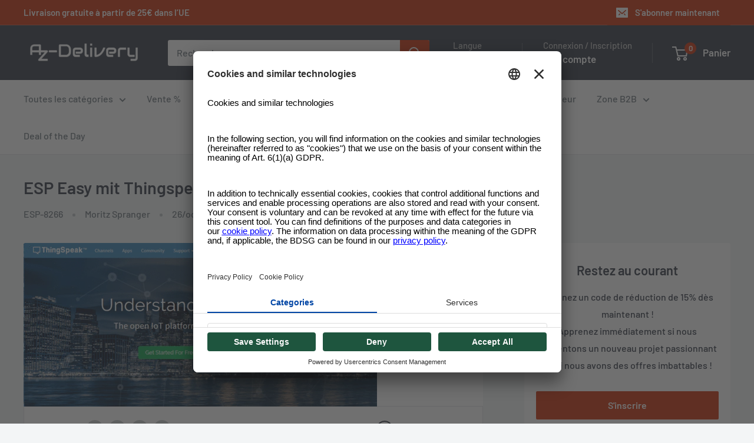

--- FILE ---
content_type: text/javascript; charset=utf-8
request_url: https://www.az-delivery.de/fr/cart.js?_=1768992701805
body_size: -280
content:
{"token":"hWN7rREMk5smAr04Y3anqcVu?key=4aca364dc91227cf63a1672d6bba230a","note":"","attributes":{},"original_total_price":0,"total_price":0,"total_discount":0,"total_weight":0.0,"item_count":0,"items":[],"requires_shipping":false,"currency":"EUR","items_subtotal_price":0,"cart_level_discount_applications":[],"discount_codes":[]}

--- FILE ---
content_type: text/javascript; charset=utf-8
request_url: https://www.az-delivery.de/fr/cart/update.js
body_size: 897
content:
{"token":"hWN7rREMk5smAr04Y3anqcVu?key=4aca364dc91227cf63a1672d6bba230a","note":"","attributes":{},"original_total_price":0,"total_price":0,"total_discount":0,"total_weight":0.0,"item_count":0,"items":[],"requires_shipping":false,"currency":"EUR","items_subtotal_price":0,"cart_level_discount_applications":[],"discount_codes":[],"items_changelog":{"added":[]}}

--- FILE ---
content_type: text/javascript; charset=utf-8
request_url: https://www.az-delivery.de/fr/cart.js?_=1768992701804
body_size: -659
content:
{"token":"hWN7rREMk5smAr04Y3anqcVu?key=4aca364dc91227cf63a1672d6bba230a","note":"","attributes":{},"original_total_price":0,"total_price":0,"total_discount":0,"total_weight":0.0,"item_count":0,"items":[],"requires_shipping":false,"currency":"EUR","items_subtotal_price":0,"cart_level_discount_applications":[],"discount_codes":[]}

--- FILE ---
content_type: text/javascript; charset=utf-8
request_url: https://www.az-delivery.de/fr/cart.js
body_size: -114
content:
{"token":"hWN7rREMk5smAr04Y3anqcVu?key=4aca364dc91227cf63a1672d6bba230a","note":"","attributes":{},"original_total_price":0,"total_price":0,"total_discount":0,"total_weight":0.0,"item_count":0,"items":[],"requires_shipping":false,"currency":"EUR","items_subtotal_price":0,"cart_level_discount_applications":[],"discount_codes":[]}

--- FILE ---
content_type: text/javascript; charset=utf-8
request_url: https://www.az-delivery.de/fr/cart.js?random=1768992708438
body_size: -229
content:
{"token":"hWN7rREMk5smAr04Y3anqcVu?key=4aca364dc91227cf63a1672d6bba230a","note":"","attributes":{},"original_total_price":0,"total_price":0,"total_discount":0,"total_weight":0.0,"item_count":0,"items":[],"requires_shipping":false,"currency":"EUR","items_subtotal_price":0,"cart_level_discount_applications":[],"discount_codes":[]}

--- FILE ---
content_type: text/javascript; charset=utf-8
request_url: https://www.az-delivery.de/fr/cart.js?_=1768992701803
body_size: -644
content:
{"token":"hWN7rREMk5smAr04Y3anqcVu?key=4aca364dc91227cf63a1672d6bba230a","note":"","attributes":{},"original_total_price":0,"total_price":0,"total_discount":0,"total_weight":0.0,"item_count":0,"items":[],"requires_shipping":false,"currency":"EUR","items_subtotal_price":0,"cart_level_discount_applications":[],"discount_codes":[]}